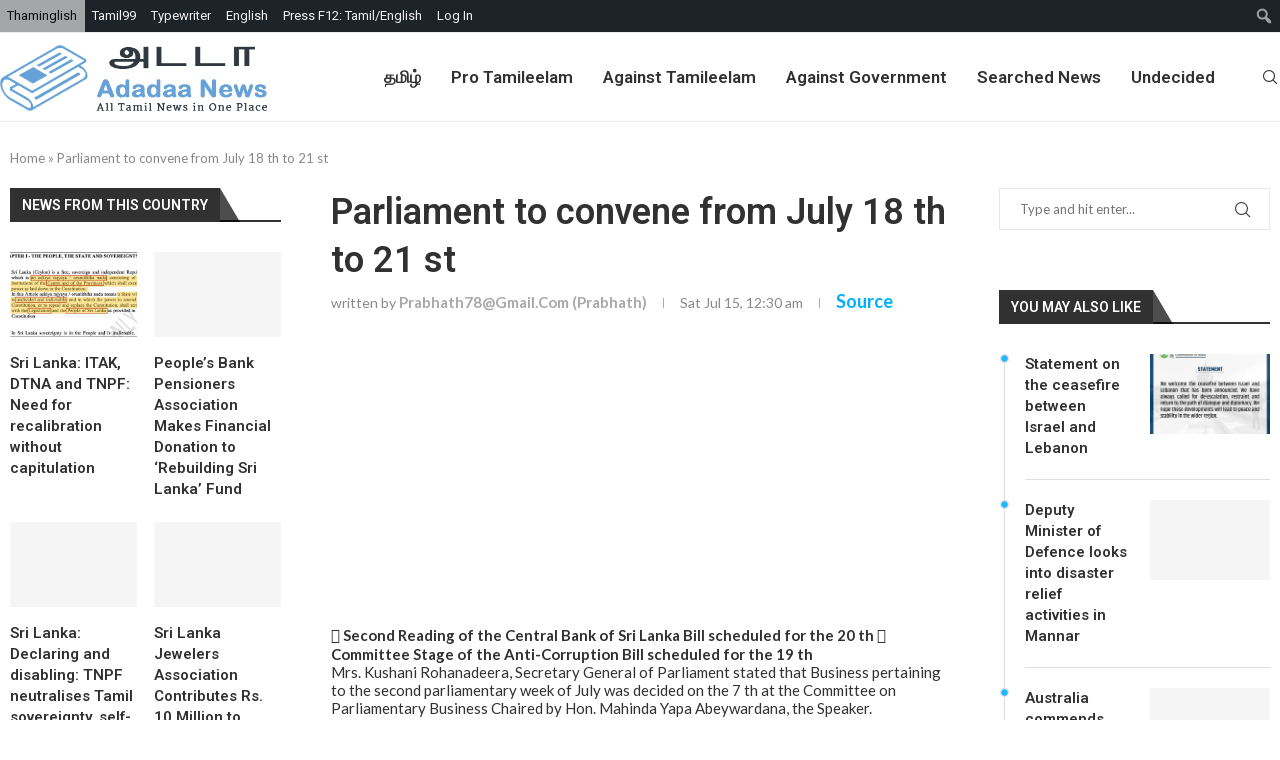

--- FILE ---
content_type: text/html; charset=utf-8
request_url: https://www.google.com/recaptcha/api2/aframe
body_size: 268
content:
<!DOCTYPE HTML><html><head><meta http-equiv="content-type" content="text/html; charset=UTF-8"></head><body><script nonce="QkV5oc1SU0SIV29jcQ_yjA">/** Anti-fraud and anti-abuse applications only. See google.com/recaptcha */ try{var clients={'sodar':'https://pagead2.googlesyndication.com/pagead/sodar?'};window.addEventListener("message",function(a){try{if(a.source===window.parent){var b=JSON.parse(a.data);var c=clients[b['id']];if(c){var d=document.createElement('img');d.src=c+b['params']+'&rc='+(localStorage.getItem("rc::a")?sessionStorage.getItem("rc::b"):"");window.document.body.appendChild(d);sessionStorage.setItem("rc::e",parseInt(sessionStorage.getItem("rc::e")||0)+1);localStorage.setItem("rc::h",'1769073507135');}}}catch(b){}});window.parent.postMessage("_grecaptcha_ready", "*");}catch(b){}</script></body></html>

--- FILE ---
content_type: text/javascript
request_url: https://adadaa.news/wp-content/cache/min/1/wp-content/mu-plugins/ada_lang_keyboard/js/tamil99.js?ver=1765556490
body_size: 818
content:
var tamPul="்";var tamVow=["ஆ","ஈ","ஊ","ஐ","ஏ","இ","உ","எ","ஔ","ஓ","ஒ"];var tamCon=["ள","ற","ன","ட","ண","ச","ஞ","க","ப","ம","த","ந","ய","வ","ங","ல","ர","ழ","ஸ","ஷ","ஜ","ஹ"];var langMapping={"`":["`"],"~":["~"],"1":["1"],"!":["!"],"2":["2"],"@":["@"],"3":["3"],"#":["#"],"4":["4"],"$":["$"],"5":["5"],"%":["%"],"6":["6"],"^":["^"],"7":["7"],"&":["&"],"8":["8"],"*":["*"],"9":["9"],"(":["("],"0":["0"],")":[")"],"-":["-"],"_":["_"],"=":["="],"+":["+"],"backspace":["backspace"],"tab":["tab"],"q":["ஆ"],"Q":["ஸ"],"w":["ஈ"],"W":["ஷ"],"e":["ஊ"],"E":["ஜ"],"r":["ஐ"],"R":["ஹ"],"t":["ஏ"],"T":["க்ஷ"],"y":["ள"],"Y":["ஸ்ரீ"],"u":["ற"],"U":["ற"],"i":["ன"],"I":["ன"],"o":["ட"],"O":["["],"p":["ண"],"P":["]"],"[":["ச"],"{":["{"],"]":["ஞ"],"}":["}"],"\\":["\\"],"|":["|"],"capslock":["capslock"],"a":["அ"],"A":["௹"],"s":["இ"],"S":["௺"],"d":["உ"],"D":["௸"],"f":["்"],"F":["ஃ"],"g":["எ"],"G":["எ"],"h":["க"],"H":["க"],"j":["ப"],"J":["ப"],"k":["ம"],"K":["\""],"l":["த"],"L":[":"],";":["ந"],":":[";"],"\'":["ய"],"\"":["\'"],"enter":["enter"],"shift1":["shift1"],"z":["ஔ"],"Z":["௳"],"x":["ஓ"],"X":["௴"],"c":["ஒ"],"C":["௵"],"v":["வ"],"V":["௶"],"b":["ங"],"B":["௷"],"n":["ல"],"N":["ல"],"m":["ர"],"M":["ர"],",":[","],"<":["<"],".":["."],">":[">"],"/":["ழ"],"?":["?"],"shift2":["shift2"],"ctrl1":["ctrl1"],"win1":["win1"],"alt1":["alt1"]," ":[" "],"alt2":["alt2"],"win2":["win2"],"ctrl2":["ctrl2"]};var clickMapping={"1":"`","501":"~","2":"1","502":"!","3":"2","503":"@","4":"3","504":"#","5":"4","505":"$","6":"5","506":"%","7":"6","507":"^","8":"7","508":"&","9":"8","509":"*","10":"9","510":"(","11":"0","511":")","12":"-","512":"_","13":"=","513":"+","14":"backspace","514":"backspace","15":"tab","515":"tab","16":"q","516":"Q","17":"w","517":"W","18":"e","518":"E","19":"r","519":"R","20":"t","520":"T","21":"y","521":"Y","22":"u","522":"U","23":"i","523":"I","24":"o","524":"O","25":"p","525":"P","26":"[","526":"{","27":"]","527":"}","28":"\\","528":"|","29":"capslock","529":"capslock","30":"a","530":"A","31":"s","531":"S","32":"d","532":"D","33":"f","533":"F","34":"g","534":"G","35":"h","535":"H","36":"j","536":"J","37":"k","537":"K","38":"l","538":"L","39":";","539":":","40":"\'","540":"\"","41":"enter","541":"enter","42":"shift1","542":"shift1","43":"z","543":"Z","44":"x","544":"X","45":"c","545":"C","46":"v","546":"V","47":"b","547":"B","48":"n","548":"N","49":"m","549":"M","50":",","550":"<","51":".","551":">","52":"/","552":"?","53":"shift2","553":"shift2","54":"ctrl1","554":"ctrl1","55":"win1","555":"win1","56":"alt1","556":"alt1","57":" ","557":" ","58":"alt2","558":"alt2","59":"win2","559":"win2","60":"ctrl2","560":"ctrl2"};var engTamExp={"q":"ா","w":"ீ","e":"ூ","r":"ை","t":"ே","s":"ி","d":"ு","g":"ெ","z":"ௌ","x":"ோ","c":"ொ","f":"்"};var uirVis={"ஆ":"ா","ஈ":"ீ","ஊ":"ூ","ஐ":"ை","ஏ":"ே","இ":"ி","உ":"ு","எ":"ெ","ஔ":"ௌ","ஓ":"ோ","ஒ":"ொ"};var keyIdCode={"192":"1","49":"2","50":"3","51":"4","52":"5","53":"6","54":"7","55":"8","56":"9","57":"10","48":"11","189":"12","187":"13","8":"14","9":"15","81":"16","87":"17","69":"18","82":"19","84":"20","89":"21","85":"22","73":"23","79":"24","80":"25","219":"26","221":"27","220":"28","20":"29","65":"30","83":"31","68":"32","70":"33","71":"34","72":"35","74":"36","75":"37","76":"38","186":"39","222":"40","13":"41","16":"42","90":"43","88":"44","67":"45","86":"46","66":"47","78":"48","77":"49","188":"50","190":"51","191":"52","16":"53","17":"54","91":"55","18":"56","32":"57","18":"58","91":"59","17":"60"}